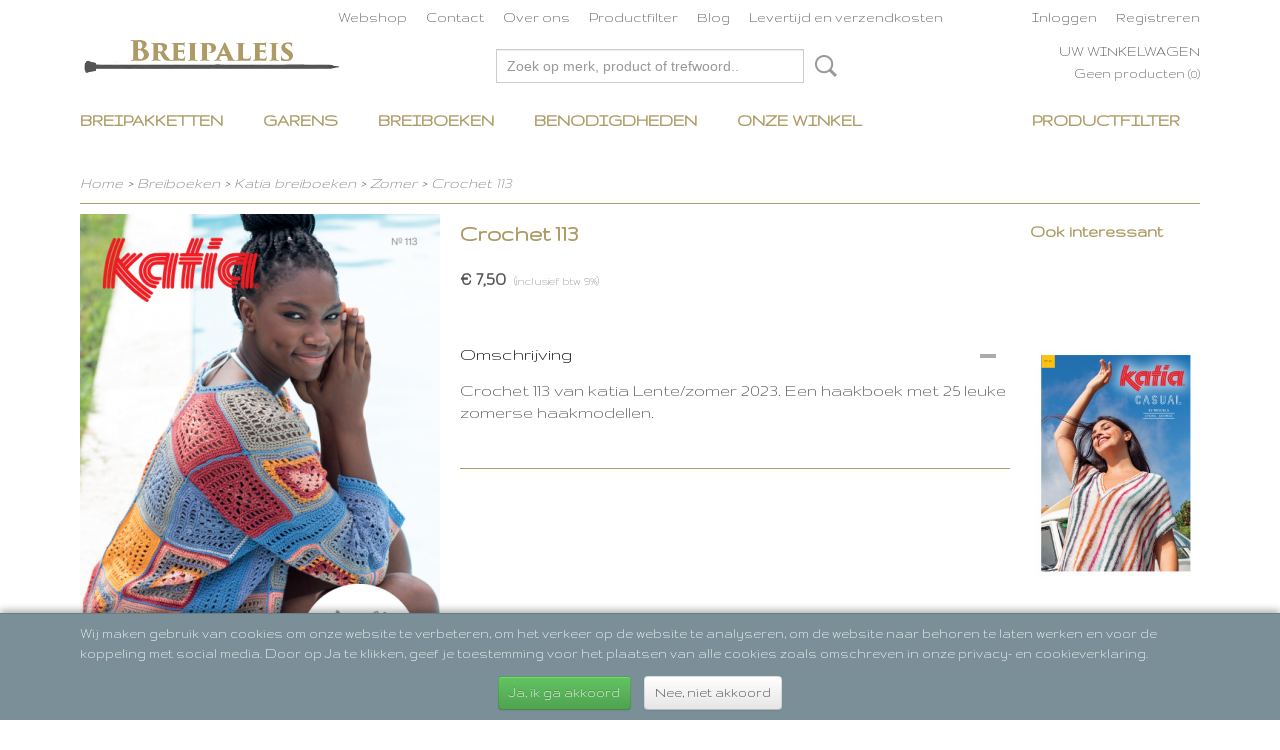

--- FILE ---
content_type: text/html; charset=UTF-8
request_url: https://www.breipaleis.nl/webshop/breiboeken/katia/zomer/detail/2640/crochet-113.html
body_size: 8277
content:
<!DOCTYPE html>
<html lang="nl" prefix="og: http://ogp.me/ns#">
<head>
  <script src="/core/javascript/polyfills/polyfills-transpiled.js" defer nomodule></script>
  <meta name="keywords" content="Breigaren, haakgaren, wol kopen, Lana Grossa, Lang Yarns, Katia"/>
  <meta name="description" content="Crochet 113 van katia Lente/zomer 2023. Een haakboek met 25 leuke zomerse haakmodellen. Snelle leverng - Lage verzendkosten"/>
  <meta name="language" content="nl"/>
  <meta name="charset" content="UTF-8"/>
  <meta name="google-site-verification" content="google5a86350b6edd7ae4.html"/>
  <meta name="author" content="Breipaleis"/>
  <meta name="generator" content="IZICMS2.0"/>
  <link href="/service/xml/News/atom.xml" rel="alternate" title="Alle berichten"/>
  <link href="/data/cache/compressedIncludes/compressedIncludes_2389340992_9ebbaff816620ac24a84f3b1e9449c8e.css" rel="stylesheet" media="all"/>
  <link href="https://fonts.googleapis.com/css?family=Gruppo:400,700&amp;r=3788&amp;fp=" rel="stylesheet" media="screen"/>
  <script src="/core/javascript/mootools/mootools-core-1.6.0-transpiled.js?r=3788&amp;fp=a33f24a5"></script>
  <script src="/core/javascript/mootools/mootools-more-1.6.0-transpiled.js?r=3788&amp;fp=a33f24a5"></script>
  <script src="/core/javascript/lib/helper/LocaleGlobal-minified.js?r=3788&amp;fp=a33f24a5" type="module"></script>
  <script src="/core/javascript/lib/helper/LocaleGlobal-transpiled.js?r=3788&amp;fp=a33f24a5" defer nomodule></script>
  <script src="/modules/Shop/templates/bootstrap/js/accordion-transpiled.js?r=3788&amp;fp=a33f24a5"></script>
  <script src="/modules/Shop/templates/bootstrap/js/pixeldensity-transpiled.js?r=3788&amp;fp=a33f24a5"></script>
  <script src="/modules/Shop/templates/bootstrap/js/modal-transpiled.js?r=3788&amp;fp=a33f24a5"></script>
  <script src="/modules/Shop/templates/bootstrap/js/product-behaviour-transpiled.js?r=3788&amp;fp=a33f24a5"></script>
  <script src="/modules/Shop/templates/bootstrap/js/product_attributes-transpiled.js?r=3788&amp;fp=a33f24a5"></script>
  <script src="/modules/Shop/templates/bootstrap/js/cerabox/cerabox-transpiled.js?r=3788&amp;fp=a33f24a5"></script>
  <script src="/core/javascript/lib/legacy/Toolbox-minified.js?r=3788&amp;fp=a33f24a5" type="module"></script>
  <script src="/core/javascript/lib/legacy/Toolbox-transpiled.js?r=3788&amp;fp=a33f24a5" defer nomodule></script>
  <script src="/core/javascript/lib/legacy/Loader-minified.js?r=3788&amp;fp=a33f24a5" type="module"></script>
  <script src="/core/javascript/lib/legacy/Loader-transpiled.js?r=3788&amp;fp=a33f24a5" defer nomodule></script>
  <script src="/modules/AfterSale/templates/default/js/cookiepolicy-transpiled.js?r=3788&amp;fp=a33f24a5"></script>
  <script src="/templates/responsive-1/js/touch-mootools-transpiled.js?r=3788&amp;fp=a33f24a5"></script>
  <script src="/templates/responsive-1/js/category-menu-transpiled.js?r=3788&amp;fp=a33f24a5"></script>
  <script src="/templates/responsive-1/js/columnizer-transpiled.js?r=3788&amp;fp=a33f24a5"></script>
  <script src="/templates/responsive-1/js/responsive-transpiled.js?r=3788&amp;fp=a33f24a5"></script>
  <script src="/templates/responsive-1/js/designListener-transpiled.js?r=3788&amp;fp=a33f24a5"></script>
  <script>/*<![CDATA[*/
    document.addEventListener('DOMContentLoaded',function(){
      var evt = document.createEvent('CustomEvent');evt.initCustomEvent( 'designchange', false, false, {"carousel_slide_duration":"5000ms","carousel_slide1_enabled":"1","carousel_slide1_animation":"fade","carousel_slide1_button_text":"Nieuwe breipakketten herfst\/winter","carousel_slide1_button_href":"https:\/\/www.breipaleis.nl\/webshop\/brei-en-haak-pakketten\/breipakketten-herfstwinter\/","carousel_slide2_enabled":"-1","carousel_slide2_animation":"fade","carousel_slide2_button_text":"Nieuwe breiboeken","carousel_slide2_button_href":"https:\/\/www.breipaleis.nl\/webshop\/breiboeken\/nieuwe-breiboeken\/","carousel_slide3_enabled":"1","carousel_slide3_animation":"fade","carousel_slide3_button_text":"Nieuwe breiboeken","carousel_slide3_button_href":"https:\/\/www.breipaleis.nl\/webshop\/breiboeken\/nieuwe-breiboeken-herfstwinter\/","carousel_slide3_slogan":"","carousel_slide4_enabled":"1","carousel_slide4_animation":"fade","carousel_slide4_button_text":"Nieuwe garens herfst\/winter","carousel_slide4_button_href":"https:\/\/www.breipaleis.nl\/webshop\/garen\/nieuwe-garens-herfstwinter\/","carousel_slide4_slogan":"","carousel_slide5_enabled":"-1","carousel_slide5_animation":"slide-right","carousel_slide5_button_text":"","carousel_slide5_button_href":"\/","carousel_slide5_slogan":"VOORBEELDSLIDE 5","carousel_slide1_full_image_link":"https:\/\/www.breipaleis.nl\/webshop\/brei-en-haak-pakketten\/breipakketten-herfstwinter\/","carousel_slide1_slogan":"","carousel_slide2_full_image_link":"","carousel_slide2_slogan":"","carousel_slide3_full_image_link":"https:\/\/www.breipaleis.nl\/webshop\/breiboeken\/nieuwe-breiboeken-herfstwinter\/","carousel_slide4_full_image_link":"https:\/\/www.breipaleis.nl\/webshop\/garen\/nieuwe-garens-herfstwinter\/","carousel_slide5_full_image_link":""} );document.dispatchEvent(evt);
      Locale.define('nl-NL','Core',{"cancel":"Annuleren","close":"Sluiten"});
      Locale.define('nl-NL','Shop',{"loading":"Een moment geduld alstublieft..","error":"Er is helaas een fout opgetreden.","added":"Toegevoegd","product_added_short":"&#x2713; Toegevoegd aan winkelwagen:","product_not_added":"Het product kon niet worden toegevoegd.","variation_not_given_short":"Kies de gewenste uitvoering:","attribute_dimension_error":"Het veld '%s' bevat een ongeldige waarde.","please_enter_valid_email":"Vul alsjeblieft een geldig e-mailadres in."});
      Locale.use('nl-NL');
  });
  /*]]>*/</script>
  <!-- Global site tag (gtag.js) - Google Analytics -->
  <script async src="https://www.googletagmanager.com/gtag/js?id=UA-55174500-1"></script>
  <script>
    window.dataLayer = window.dataLayer || [];
    function gtag(){dataLayer.push(arguments);}
    gtag('js', new Date());
    gtag('config', 'UA-55174500-1', {"anonymize_ip":true});
  </script>
  <!-- End Google Analytics -->
  <title>Crochet 113 - Zomer - Breipaleis</title>
  <meta name="viewport" content="width=device-width, initial-scale=1.0, user-scalable=0, minimum-scale=1.0, maximum-scale=1.0"/>
</head>
<body itemscope itemtype="http://schema.org/WebPage">
<div id="top">
  <div id="topMenu" class="container">
    <div id="logo" onclick="document.location.href='/';"></div>
          <ul class="topMenu">
                  <li><a href="/webshop/">Webshop</a></li>
                  <li><a href="/contact.html">Contact</a></li>
                  <li><a href="/over-ons.html">Over ons</a></li>
                  <li><a href="/filter.html">Productfilter</a></li>
                  <li><a href="/blog.html">Blog</a></li>
                  <li><a href="/levertijd-en-verzendkosten.html">Levertijd en verzendkosten</a></li>
        
      </ul>
      
<div id="basket" class="show_profile">
      <ul>
              <li><a href="/profiel/inloggen.html" rel="nofollow">Inloggen</a></li>
        <li><a href="/profiel/registreren.html">Registreren</a></li>
          </ul>
      <div class="cart">
    <label><a href="/webshop/basket.html" class="basketLink">Uw winkelwagen</a></label>
    <span class="basketPrice">Geen producten <span class="basketAmount">(0)</span></span>
  </div>
</div>
      </div>
      
    <form action="/zoeken.html" method="get" class="search">
      <input class="query" placeholder="Zoek op merk, product of trefwoord.." type="text" name="q" value="" />
      <button type="submit" class="btn">Zoeken</button>
    </form>
  </div>
  
<div id="menu">
  <div class="container">
    
    <ul class="pull-right">
                                                                                                          
                  <li class=" pull-right"><a href="/filter.html">Productfilter</a></li>
                                                                                                                                                    
    </ul>
  
      <ul class="categories">
                          <li class="">
          <a class="dropdown-toggle" href="/webshop/brei-en-haak-pakketten/">Breipakketten <b class="caret"></b></a>
            <div class="dropdown">
              <a class="dropdown-heading" href="/webshop/brei-en-haak-pakketten/">Breipakketten</a>
              <ul>
                                              <li ><a href="/webshop/brei-en-haak-pakketten/breipakketten-herfstwinter/" title="Breipakketten herfst/winter ">Breipakketten herfst/winter </a></li>
                                              <li ><a href="/webshop/brei-en-haak-pakketten/breipakketten-lentezomer/" title="Breipakketten lente/zomer ">Breipakketten lente/zomer </a></li>
                                              <li ><a href="/webshop/brei-en-haak-pakketten/breipakketten/" title="Breipakketten">Breipakketten</a></li>
                                              <li ><a href="/webshop/brei-en-haak-pakketten/haakpakketten/" title="Haakpakketten">Haakpakketten</a></li>
              
              </ul>
            </div>
          </li>
                              <li class="">
          <a class="dropdown-toggle" href="/webshop/garen/">Garens <b class="caret"></b></a>
            <div class="dropdown">
              <a class="dropdown-heading" href="/webshop/garen/">Garens</a>
              <ul>
                                              <li ><a href="/webshop/garen/nieuwe-garens-lentezomer/" title="Nieuwe garens lente/zomer">Nieuwe garens lente/zomer</a></li>
                                              <li ><a href="/webshop/garen/nieuwe-garens-herfstwinter/" title="Nieuwe garens herfst/winter">Nieuwe garens herfst/winter</a></li>
                                              <li ><a href="/webshop/garen/lana-grossa/" title="Lana Grossa garens">Lana Grossa garens</a></li>
                                              <li ><a href="/webshop/garen/lang-yarns/" title="Lang yarns">Lang yarns</a></li>
                                              <li ><a href="/webshop/garen/katia/" title="Katia garens ">Katia garens </a></li>
                                              <li ><a href="/webshop/garen/breimachine-garen/" title="Breimachine garen">Breimachine garen</a></li>
                                              <li ><a href="/webshop/garen/lente--zomer/" title="Lente / Zomer">Lente / Zomer</a></li>
                                              <li ><a href="/webshop/garen/herfst--winter/" title="Herfst / Winter">Herfst / Winter</a></li>
                                              <li ><a href="/webshop/garen/garen-voor-tuften/" title="Garen voor tuften">Garen voor tuften</a></li>
              
              </ul>
            </div>
          </li>
                              <li class="">
          <a class="dropdown-toggle" href="/webshop/breiboeken/">Breiboeken  <b class="caret"></b></a>
            <div class="dropdown">
              <a class="dropdown-heading" href="/webshop/breiboeken/">Breiboeken </a>
              <ul>
                                              <li ><a href="/webshop/breiboeken/nieuwe-breiboeken-lentezomer/" title="Nieuwe breiboeken lente/zomer">Nieuwe breiboeken lente/zomer</a></li>
                                              <li ><a href="/webshop/breiboeken/nieuwe-breiboeken-herfstwinter/" title="Nieuwe breiboeken herfst/winter">Nieuwe breiboeken herfst/winter</a></li>
                                              <li ><a href="/webshop/breiboeken/lana-grossa/" title="Lana Grossa breiboeken">Lana Grossa breiboeken</a></li>
                                              <li ><a href="/webshop/breiboeken/lang-yarns/" title="Lang Yarns breiboeken">Lang Yarns breiboeken</a></li>
                                              <li class="active"><a href="/webshop/breiboeken/katia/" title="Katia breiboeken">Katia breiboeken</a></li>
                                              <li ><a href="/webshop/breiboeken/lente--zomer/" title="Lente / zomer breiboeken">Lente / zomer breiboeken</a></li>
                                              <li ><a href="/webshop/breiboeken/herfst--winter/" title="herfst / winter breiboeken">herfst / winter breiboeken</a></li>
                                              <li ><a href="/webshop/breiboeken/uitverkoop/" title="Uitverkoop">Uitverkoop</a></li>
              
              </ul>
            </div>
          </li>
                              <li class="">
          <a class="dropdown-toggle" href="/webshop/benodigdheden/">Benodigdheden <b class="caret"></b></a>
            <div class="dropdown">
              <a class="dropdown-heading" href="/webshop/benodigdheden/">Benodigdheden</a>
              <ul>
                                              <li ><a href="/webshop/benodigdheden/breihaak-benodigdheden/" title="Brei/haak benodigdheden">Brei/haak benodigdheden</a></li>
                                              <li ><a href="/webshop/benodigdheden/tufting/" title="Tufting">Tufting</a></li>
              
              </ul>
            </div>
          </li>
                              <li class="">
          <a class="dropdown-toggle" href="/webshop/onze-winkel/">Onze Winkel <b class="caret"></b></a>
            <div class="dropdown">
              <a class="dropdown-heading" href="/webshop/onze-winkel/">Onze Winkel</a>
              <ul>
                                              <li ><a href="/webshop/onze-winkel/openingstijden/" title="Openingstijden">Openingstijden</a></li>
                                              <li ><a href="/webshop/onze-winkel/bereikbaarheid/" title="Bereikbaarheid">Bereikbaarheid</a></li>
                                              <li ><a href="/webshop/onze-winkel/workshops/" title="Workshops">Workshops</a></li>
                                              <li ><a href="/webshop/onze-winkel/webwinkel/" title="Webwinkel">Webwinkel</a></li>
              
              </ul>
            </div>
          </li>
              
          </ul>
      </div>
</div>
<div class="visible-phone mobileHeader">
  <a href="#" class="openMobileMenu"></a>
  <form action="/zoeken.html" method="get" class="search">
    <input class="query" type="text" name="q" value="" />
    <button type="submit" class="btn">Zoeken</button>
  </form>
</div>
<script type="text/javascript">
  // Make the update menu function global
  var updateMenu = {};
  var category_menu;
  window.addEvent( 'domready', function ()
  {
    var elements = $$('.dropdown-toggle');
    var closeTimeout;
    var opt = {
      translations:{
        TEMPLATE_OTHER_CATEGORIES:'Overige categorie&euml;n',
        TEMPLATE_MENU_OVERFLOW_LABEL: '+'
      }
    }
    // Emulate hover in JS so we can control the hover behaviour on mobile browsers
    var ios10fix = false; // IOS10 has a bug where it triggers an extra click event on the location of the finger (even when mouseup is stopped) in the menu when it has less than 8 items...
    $('menu').getElements( 'a' ).each( function ( el ) {
      el.addEvent( 'mouseenter', function () { this.addClass('hover'); } );
      el.addEvent( 'mouseleave', function () { this.removeClass('hover'); } );
      el.addEvent( 'click', function ( e ) { if ( ios10fix ) e.stop(); } );
    } );
    // Global function to add drop-down behaviour to newly added menu items
    updateMenu = function () {
      var newElements = $$('.dropdown-toggle');
      newElements.each( function ( el ) {
        if ( -1 === elements.indexOf( el ) ) {
          el.addEvent( 'mouseenter', function () { el.addClass('hover'); } );
          el.addEvent( 'mouseleave', function () { el.removeClass('hover'); } );
          addMenuBehaviour( el );
        }
      } );
      // Add new elements to local list
      elements = newElements;
    }
    var addMenuBehaviour = function ( el ) {
      // Handle opening the menu
      el.addEvent( 'mouseover', openMenu );
      // Handle delayed menu close after mouse leave
      el.getParent('li').addEvent('mouseleave', function () {
        // Don't close when hovering a submenu-enabled item in the '+' menu
        if ( el.getParent( '.__all_categories' ) && el.getParent( '.dropdown' ) ) return;
        // Ignore mouseleave events when in mobile mode (needed for windows phone)
        if ( document.body.hasClass( 'mobile' ) ) return;
        closeTimeout = setTimeout( closeAll, 300 );
      } );
      el.getParent('li').addEvent('mouseenter', function () {
        clearTimeout( closeTimeout );
      } );
      // Also open menu on tap
      el.addEvent( 'tap', function ( e ) {
        if ( e.type == 'touchend' ) {
          openMenu.call(el, e);
          ios10fix = true;
          setTimeout( function () { ios10fix = false; }, 500 );
        }
      } );
    }
    var closeAll = function () {
      elements.getParent().removeClass('open');
      clearTimeout( closeTimeout );
    }
    var openMenu = function (e) {
      // Ignore mouseover events when in mobile mode
      if ( e.type == 'mouseover' && document.body.hasClass( 'mobile' ) ) return;
      if ( this.getParent( '.__all_categories' ) && this.getParent( '.dropdown' ) ) {
        if ( e.type == "touchend" ) document.location.href = this.get('href'); // Feign a click for touch actions (emulated click is blocked)
        return true;
      }
      // Already open.. Close when in mobile mode
      if ( this.getParent( 'li.open' ) ) {
        if ( e.type == "touchend" ) {
          closeAll();
        }
        return;
      }
      // Close all menu's
      elements.getParent().removeClass('open');
      // Prevent unexpected closing
      clearTimeout( closeTimeout );
      // Skip if disabled
      if ( this.hasClass('disabled') || this.match(':disabled') ) return;
      var dropdownMenu = this.getParent().getElement( '.dropdown' );
      if ( !dropdownMenu || !dropdownMenu.getElement('li') ) return; // Skip if empty
      dropdownMenu.setStyle( 'visibility', 'hidden' );
      this.getParent().addClass('open'); // open up selected
      var paddingTop = dropdownMenu.getStyle( 'padding-top' ).toInt();
      var dropdownMenuHeight = dropdownMenu.getSize().y - paddingTop - dropdownMenu.getStyle( 'padding-bottom' ).toInt();
      dropdownMenu.setStyles( {height:0,visibility:'visible', paddingTop: paddingTop + 10} );
      dropdownMenu.set( 'morph', {duration: 300, transition: 'sine:out', onComplete:function () { dropdownMenu.setStyle( 'height', 'auto' ); } } );
      dropdownMenu.morph( {height:dropdownMenuHeight, paddingTop: paddingTop} );
    };
    // Add behaviour to all drop-down items
    elements.each( addMenuBehaviour );
    // Init category menu
    category_menu = new CategoryMenu( opt );
  } );
</script>
  
  <div id="breadcrumbs" class="container">
    <div class="border-bottom">
      <a href="/" title="Home">Home</a> &gt; <a href="/webshop/breiboeken/" title="Breiboeken ">Breiboeken </a> &gt; <a href="/webshop/breiboeken/katia/" title="Katia breiboeken">Katia breiboeken</a> &gt; <a href="/webshop/breiboeken/katia/zomer/" title="Zomer">Zomer</a> &gt; <a href="" title="Crochet 113">Crochet 113</a>
    </div>
  </div>
<div class="container" id="site">
  <div class="row">
          <div class="span12">
        <div class="iziSection" id="section_main"><div id="section_main_0" class="ShopModule iziModule"><div class="basketAction iziAction">
<div id="basket" class="show_profile">
      <ul>
              <li><a href="/profiel/inloggen.html" rel="nofollow">Inloggen</a></li>
        <li><a href="/profiel/registreren.html">Registreren</a></li>
          </ul>
      <div class="cart">
    <label><a href="/webshop/basket.html" class="basketLink">Uw winkelwagen</a></label>
    <span class="basketPrice">Geen producten <span class="basketAmount">(0)</span></span>
  </div>
</div>
<div class='clear'></div></div></div><div id="section_main_1" class="ShopModule iziModule"><div class="productAction iziAction">
<div class="row">
  <div itemscope itemtype="http://schema.org/Product">
            <meta itemprop="itemCondition" content="http://schema.org/NewCondition" />
          <div class="imageContainer span4">
      <div class="imageCanvas">
                    <div class="product-ribbon">
                </div>
      
              <a href="/data/upload/Shop/images/katia-crochet-113.png" id="productImage-9188" class="cerabox active" title="Katia crochet 113">
          <img src="/modules/Shop/templates/bootstrap/images/placeholder.png" data-src="/data/upload/Shop/images/360x1000x0_katia-crochet-113.png" alt="Katia crochet 113"/>
          <meta itemprop="image" content="https://www.breipaleis.nl/data/upload/Shop/images/katia-crochet-113.png" />
        </a>
      
      </div>
          &nbsp;
    </div>
    <div class="span6">
      <div class="productProperties">
        <div id="productDetail" class="productDetail">
          <h1 itemprop="name">Crochet 113</h1>
<meta itemprop="ProductID" content="2640" />
<meta itemprop="url" content="https://www.breipaleis.nl/webshop/breiboeken/katia/zomer/detail/2640/crochet-113.html" />
<div class="price" itemprop="offers" itemscope itemtype="http://schema.org/Offer">
      <span class="strong price">&euro; 7,50</span>
    <meta itemprop="price" content="7.5"/>
    <meta itemprop="priceCurrency" content="EUR"/>
    
      <small>
      (inclusief btw      9%)
    </small>
  
  
<div class="in-stock">
</div>
  <div class="form">
    <form>
      <input type="hidden" name="product_id" value="2640"/>
                  
              </form>
  </div>
</div>
  
        </div>
      </div>
          <div class="accordion accordion-open">
        <div class="accordion-heading">Omschrijving</div>
        <span itemprop="description"><p><span style="font-size: 14pt;">Crochet 113 van katia Lente/zomer 2023. Een haakboek met 25 leuke zomerse haakmodellen.&nbsp;</span></p>
<p>&nbsp;</p></span>
      </div>
    
    
    
        </div>
  </div>
  
    <div class="span2 similarProducts">
    <h3>Ook interessant</h3>
          <div class="product">
        <div class="thumbnail">
          <a href="/webshop/breiboeken/katia/zomer/detail/2641/casual-112.html" title="Casual 112" data-background="/data/upload/Shop/images/255x1000x0_casual-112.png"></a>
        </div>
        <div class="name">
          <a href="/webshop/breiboeken/katia/zomer/detail/2641/casual-112.html" class="active" title="Casual 112">Casual 112</a>
        </div>
        <div class="price">
                              <span class="price">&euro; 5,25</span>
            <span class="discountPrice">&euro; 7,50</span>
                          </div>
      </div>
          <div class="product">
        <div class="thumbnail">
          <a href="/webshop/breiboeken/katia/zomer/detail/2845/crochet-117.html" title="Crochet 117" data-background="/data/upload/Shop/images/255x1000x0_crochet-117-katia.jpg"></a>
        </div>
        <div class="name">
          <a href="/webshop/breiboeken/katia/zomer/detail/2845/crochet-117.html" class="active" title="Crochet 117">Crochet 117</a>
        </div>
        <div class="price">
                              <span class="price">&euro; 7,50</span>
                          </div>
      </div>
          <div class="product">
        <div class="thumbnail">
          <a href="/webshop/breiboeken/katia/zomer/detail/3114/casual-120.html" title="Casual 120" data-background="/data/upload/Shop/images/255x1000x0_casual-120.png"></a>
        </div>
        <div class="name">
          <a href="/webshop/breiboeken/katia/zomer/detail/3114/casual-120.html" class="active" title="Casual 120">Casual 120</a>
        </div>
        <div class="price">
                              <span class="price">&euro; 7,95</span>
                          </div>
      </div>
    
  </div>
  </div>
<script>
  document.addEvent( 'domready', function () {
    try {
      document.getElements('a.cerabox').cerabox( {
        events: {
          onOpen: function(current_item, collection) {
            var background_color = current_item.getStyle('background-color');
            if( background_color == 'transparent' ) {
              background_color = $('site').getStyle('background-color');
            }
            $('cerabox').setStyle('background-color', background_color);
          }
        }
      });
      var options = {
        variations: {},
        product_id: null
      };
      
      options.product_id = 2640;
      var productAttributes = new ProductAttributes( options );
      productAttributes.addBehaviour();
      var canvas = document.getElement( '.imageCanvas' );
      var selector = document.getElement( '.imageSelector' );
      if ( !selector ) return;
      // Trigger size setting after all images are loaded
      window.addEvent( 'load', function () {
        canvas.setStyle( 'height', canvas.getElement('.active').getSize().y );
        productAttributes.switchVariationImage();
      } );
      selector.getElements( 'a' ).each( function ( a ) {
        a.addEvent( 'click', function ( e ) {
          e.stop();
          var target = $( a.get( 'rel' ) );
          if ( target ) {
            document.getElements( '.imageContainer .active' ).removeClass( 'active' );
            a.addClass( 'active' );
            target.addClass( 'active' );
            canvas.setStyle( 'height', target.getSize().y );
          }
        } );
      } );
    } catch (e) {
      if ( typeof TraceKit !== 'undefined') {
        TraceKit.report(e);
      } else {
        throw e;
      }
    }
  } );
</script>
<div class='clear'></div></div></div></div>
      </div>
      </div>
  <div class="row">
    <div class="span12"><div class="iziSection iziStaticSection" id="section_footer"><div id="section_footer_0" class="SnippetsModule iziModule"><div class="loadAction iziAction"><script id="mcjs">!function(c,h,i,m,p){m=c.createElement(h),p=c.getElementsByTagName(h)[0],m.async=1,m.src=i,p.parentNode.insertBefore(m,p)}(document,"script","https://chimpstatic.com/mcjs-connected/js/users/484bf0ef89a60f26880501716/8b9183fee776390f567afe6fb.js");</script><div class='clear'></div></div></div></div></div>
  </div>
</div>
  
  
    
  
  
                                                                                                                                                                                                                        
  <footer>
    <div class="container">
      <div class="row">
              <div class="span3" id="footer_menu">
          <h3>Informatie</h3>
          <ul>
                                                          <li>
                <a href="/contact.html">Contact</a>
              </li>
                                                <li>
                <a href="/over-ons.html">Over ons</a>
              </li>
                                                                      <li>
                <a href="/retourneren.html">Retourneren</a>
              </li>
                                                                                                                                                                                                                                <li>
                <a href="/privacy-verklaring.html">Privacy verklaring</a>
              </li>
                                                                      <li>
                <a href="/levertijd-en-verzendkosten.html">Levertijd en verzendkosten</a>
              </li>
                                                <li>
                <a href="/garantie--klachten.html">Garantie & Klachten</a>
              </li>
                                                <li>
                <a href="/betaalmethodes.html">Betaalmethodes</a>
              </li>
                                                <li>
                <a href="/algemene-voorwaarde.html">Algemene voorwaarde</a>
              </li>
                                                                                        
          </ul>
        </div>
              
                    
      <div class="span3" id="footer_categories">
                  <h3>Categorie&euml;n</h3>
          <ul>
                          <li><a href="/webshop/brei-en-haak-pakketten/">Breipakketten</a></li>
                          <li><a href="/webshop/garen/">Garens</a></li>
                          <li><a href="/webshop/breiboeken/">Breiboeken </a></li>
                          <li><a href="/webshop/benodigdheden/">Benodigdheden</a></li>
                          <li><a href="/webshop/onze-winkel/">Onze Winkel</a></li>
            
          </ul>
          <script type="text/javascript">
            window.addEvent( 'domready', function () {
              category_columnizer = new ListColumnizer( { list:document.getElement( "footer #footer_categories ul" ), gridColumns: 3, minColumnWidth: 180 } );
            } );
          </script>
              </div>
              <div class="span3">
          <div class="iziSection iziStaticSection" id="section_footerColumn"><div id="section_footerColumn_0" class="SnippetsModule iziModule"><div class="loadAction iziAction"><script type="application/ld+json">
{
    "@context": "http:\/\/schema.org",
    "@type": "LocalBusiness",
    "@id": "https:\/\/www.breipaleis.nl\/",
    "name": "Breipaleis",
    "url": "https:\/\/www.breipaleis.nl\/",
    "image": "https:\/\/dashboard.webwinkelkeur.nl\/webshops\/icon\/1208624\/1024\/Breipaleis-safe-reviews-icon.png",
    "logo": "https:\/\/dashboard.webwinkelkeur.nl\/webshops\/icon\/1208624\/256\/Breipaleis-safe-reviews-icon.png",
    "telephone": "0434584516",
    "address": {
        "@type": "PostalAddress",
        "streetAddress": "Pastoor brouwersstraat 18c",
        "postalCode": "6269bp",
        "addressLocality": "Margraten",
        "addressCountry": "NL"
    },
    "aggregateRating": {
        "@type": "AggregateRating",
        "bestRating": 10,
        "ratingValue": 9.6,
        "reviewCount": 312
    }
}
</script>
<div class="webwinkelkeur-rich-snippet" style="padding:10px; text-align:center;">
    De waardering van www.breipaleis.nl/ bij <a href="https://www.webwinkelkeur.nl/webshop/Breipaleis_1208624" target="_blank" rel="noopener">Webwinkel Keurmerk Klantbeoordelingen</a> is 9.6/10 gebaseerd op 312 reviews.
</div><div class='clear'></div></div></div></div>
        </div>
      
              <div class="span3" id="payment_methods">
          <h3>Betaalmethodes</h3>
          
<ul class="payment-methods">
    <li class="sprite-ideal" title="Ideal"></li>
      <li class="sprite-bancontact" title="Bancontact"></li>
      <li class="sprite-banktransfer" title="Banktransfer"></li>
  
</ul>
        </div>
            </div>
    </div>
  </footer>
  <p class="copyright">
      
      
    &copy; 2026 www.breipaleis.nl
        - Powered by Shoppagina.nl
    </p>
  
  
<div id="cookiepolicy" class="cookiepolicy-type-2">
  <div class="container">
    <div class="message"><p>Wij maken gebruik van cookies om onze website te verbeteren, om het verkeer op de website te analyseren, om de website naar behoren te laten werken en voor de koppeling met social media. Door op Ja te klikken, geef je toestemming voor het plaatsen van alle cookies zoals omschreven in onze privacy- en cookieverklaring.</p></div>
    <div class="buttons">
      <a href="#cookiepolicy-accept" class="btn btn-success">Ja, ik ga akkoord</a>
      <a href="#cookiepolicy-deny" class="btn">Nee, niet akkoord</a>
    </div>
  </div>
</div>
</body>
</html>
